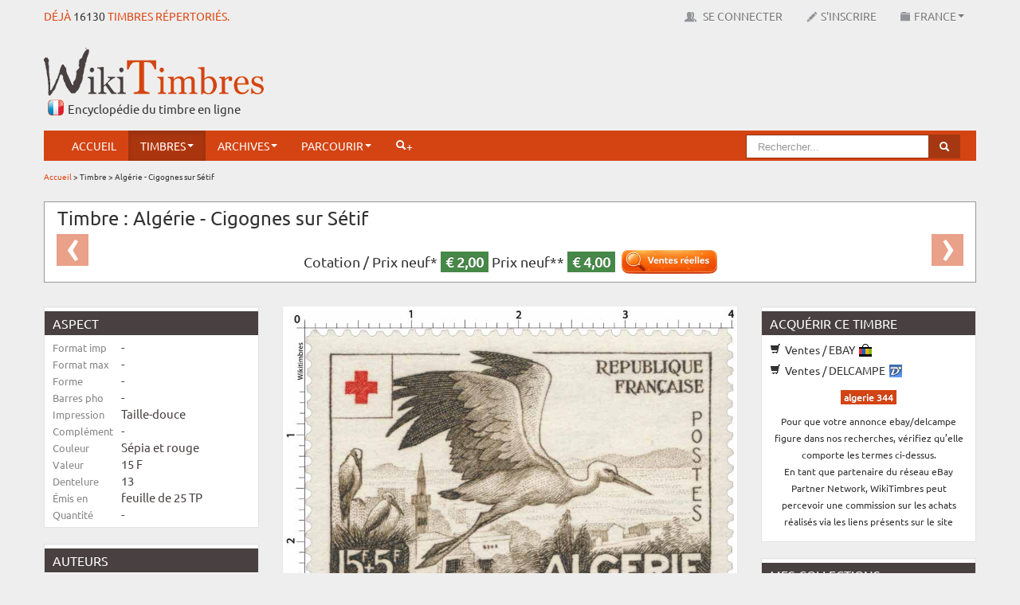

--- FILE ---
content_type: text/html; charset=UTF-8
request_url: https://www.wikitimbres.fr/co/timbres/1252/algerie-cigognes-sur-setif
body_size: 9914
content:
<!DOCTYPE html>
<html lang="fr">
    <head> 
	
		<!-- Google tag (gtag.js) --> <script async src="https://www.googletagmanager.com/gtag/js?id=G-F2NWC2CP0H"></script> <script> window.dataLayer = window.dataLayer || []; function gtag(){dataLayer.push(arguments);} gtag('js', new Date()); gtag('config', 'G-F2NWC2CP0H'); </script>
	
        <meta charset="utf-8"> 
        <title>Timbre : Algérie - Cigognes sur Sétif  |  WikiTimbres</title>
        <base href="https://www.wikitimbres.fr/">
                <meta name="description" content="Au profit de la Croix Rouge. Cigognes sur Sétif">
                        <meta name="keywords" content="animal ,  cigogne ,  oiseau">
                <meta name="verification" content="455d604aec214314dd8d4a2faefb5229">
        <meta name="viewport" content="width=device-width, initial-scale=1.0">
        <meta name="robots" content="index, follow">
        <meta name='ir-site-verification-token' value='-1405049688' />
        <link href="favicon.ico" rel="shortcut icon" type="image/x-icon">
        <link href="public/assets/css/bootstrap.min.css" rel="stylesheet" type="text/css">
        <link href="public/assets/css/colorbox.css" rel="stylesheet" type="text/css">
        <link href="public/assets/css/chosen.css" rel="stylesheet" type="text/css">  
        <link href="public/assets/css/zoomy.css" rel="stylesheet" type="text/css"> 
        <link href="public/assets/css/jquery.jgrowl.min.css" rel="stylesheet" type="text/css"> 
                <link href="public/assets/css/bootstrap-responsive.min.css" rel="stylesheet" type="text/css">  
                <link href="public/assets/css/custom.min.css" rel="stylesheet" type="text/css">       
                        
                
        <!--[if lt IE 9]><script src="//html5shiv.googlecode.com/svn/trunk/html5.js"></script><![endif]-->
        <script src="//ajax.googleapis.com/ajax/libs/jquery/1.8.1/jquery.min.js"></script>
        <script src="//ajax.googleapis.com/ajax/libs/jqueryui/1.8.23/jquery-ui.min.js"></script>
        <script src="public/assets/js/application.min.js"></script>
        <script src="public/assets/js/jquery.dataTables.min.js"></script>
        <script src="public/assets/js/jquery.dataTables.rowGrouping.min.js"></script>
        <script src="public/assets/js/jquery.placeholder.min.js"></script>
        <script src="public/assets/js/jquery.datepicker.min.js"></script>
        <script src="public/assets/js/jquery.chosen.min.js"></script>
        <script src="public/assets/js/jquery.jgrowl.min.js"></script>
        <script src="public/assets/js/jquery.bootbox.min.js"></script>
        <script src="public/assets/js/zoomy.min.js"></script>
        <script src="public/assets/js/advert.js"></script>
                                <script src="public/assets/js/jquery.colorbox.js"></script>
            
        
                
        <script src="public/assets/js/custom.min.js"></script>
                
        
                
        <meta name="google-translate-customization" content="1afc3f4cbc06668c-b2a30d45c583692a-g9c315578ced89440-e"></meta>
        
                
        <script>
            var _baseURL = 'https://www.wikitimbres.fr/';
        </script>
    </head>
    <body>   
        
        <div id="_nav_mobile">            
            <div class="menu-expand-container">        
                <div class="menu-expand">
                    <span></span>
                </div> 
            </div>
            <ul>
                <li><a href="https://www.wikitimbres.fr/">Accueil</a></li>
                                        
                <li class="nav_texte navbutton_evidence"><a href="https://www.wikitimbres.fr/login">Se connecter</a></li>
                <li class="nav_texte"><a href="https://www.wikitimbres.fr/inscription">S'inscrire</a></li>
                                <li class="nav_texte _dropdown">
                    <a href="#" class="_dropdown-toggle" data-toggle="_dropdown">France<b class="caret"></b></a>
                       <ul class="dropdown-menu">
                                                                                 <li class="active"><a href="https://www.wikitimbres.fr/co/timbres/1252/algerie-cigognes-sur-setif" class="change_env" data-env=fr>France</a></li>
                                                                                 <li><a href="https://www.wikitimbres.fr/co/timbres/1252/algerie-cigognes-sur-setif" class="change_env" data-env=co>Anciennes colonies françaises</a></li>
                                                      <form action="https://www.wikitimbres.fr/co/timbres/1252/algerie-cigognes-sur-setif" method="post" id="env" accept-charset="utf-8">
                                 <input type="hidden" id="env_value" name="env" value="" />
                                 </form>                       </ul>
                </li>
                <li class="_dropdown active">
                    <a href="#" class="_dropdown-toggle" data-toggle="_dropdown">Timbres<b class="caret"></b></a>
                    <ul class="dropdown-menu">						
                        <li><a href="https://www.wikitimbres.fr/timbres/nouveautes">Nouveautés</a></li>
                        <li><a href="https://www.wikitimbres.fr/timbres/bientot">Bientôt</a></li>
                        <li><a href="https://www.wikitimbres.fr/timbres/hasard">Anciens</a></li>                                        
                    </ul>
                </li>	                
                <li class="_dropdown">
                    <a href="#" class="_dropdown-toggle" data-toggle="_dropdown">Archives<b class="caret"></b></a>
                    <ul class="dropdown-menu">
                        <li><a href="https://www.wikitimbres.fr/documents/documentations">Documentations</a></li>
                        <li><a href="https://www.wikitimbres.fr/documents/collections">Collections du monde</a></li>
                        <li><a href="https://www.wikitimbres.fr/documents/livres">Livres</a></li>
                        <li><a href="https://www.wikitimbres.fr/documents/sites">Sites internet</a></li>
                        <li><a href="https://www.wikitimbres.fr/documents/videos">Vidéos</a></li>
                    </ul>
                </li>
                <li class="_dropdown">
                   <a href="#" class="_dropdown-toggle" data-toggle="_dropdown">Parcourir<b class="caret"></b></a>
                                      <ul class="dropdown-menu">
                       <li><a href="https://www.wikitimbres.fr/timbres/categorie/1">Par catégorie</a></li>
                       <li><a href="https://www.wikitimbres.fr/timbres/phosphore/1">Par barre phosphorescente</a></li>
                       <li><a href="https://www.wikitimbres.fr/timbres/dentelure/1">Par dentelure</a></li>
                                             <li><a href="https://www.wikitimbres.fr/timbres/region/1">Par région</a></li>
                       <li><a href="https://www.wikitimbres.fr/timbres/departement/1">Par département</a></li>
                                                                   <li><a href="https://www.wikitimbres.fr/timbres/annee/2026">Par année</a></li>
                       <li><a href="https://www.wikitimbres.fr/timbres/prix/0">Par prix</a></li>
                       <li><a href="https://www.wikitimbres.fr/timbres/famille/12/type">Par famille</a></li>
                   </ul>
                </li>                 
                <li class="">
                    <a href="https://www.wikitimbres.fr/comparateur">Comparateur</a>                </li>
                                <li><a href="https://www.wikitimbres.fr/recherche/avancee"><i class="icon-white icon-search"></i>+</a></li> 
                <li class="nav_texte"><span id="google_translate_element" ></span></li>
            </ul>
        </div>
        
        
        <div id="topbar" class="navbar navbar-fixed-top">
            <div>
                <div class="container">
                    <div class="hStampAmount pull-left">Déjà <a href="https://www.wikitimbres.fr/timbres/hasard">16130</a> timbres répertoriés.</div>
                    <div id="top-nav-collapse" class="nav-collapse collapse">                        
                        <ul class="nav pull-right">
                            <li class="nav_texte"><span id="google_translate_element" ></span></li>
                                                  
                           <li class="nav_texte navbutton_evidence"><a href="https://www.wikitimbres.fr/login" data-login><img src="public/assets/img/icons/users.png" alt="Se connecter"> Se connecter</a></li>
                           <li class="nav_texte"><a href="https://www.wikitimbres.fr/inscription"><img src="public/assets/img/icons/register.png" alt="Inscription">S'inscrire</a></li>
                                                     <li class="nav_texte dropdown">
                               <a href="#" class="dropdown-toggle" data-toggle="dropdown"><img src="public/assets/img/icons/env.png" alt="Environnement">France<b class="caret"></b></a>
                                  <ul class="dropdown-menu">
                                                                                                                  <li class="active"><a href="https://www.wikitimbres.fr/co/timbres/1252/algerie-cigognes-sur-setif" class="change_env" data-env=fr>France</a></li>
                                                                                                                  <li><a href="https://www.wikitimbres.fr/co/timbres/1252/algerie-cigognes-sur-setif" class="change_env" data-env=co>Anciennes colonies françaises</a></li>
                                                                            <form action="https://www.wikitimbres.fr/co/timbres/1252/algerie-cigognes-sur-setif" method="post" id="env" accept-charset="utf-8">
                                            <input type="hidden" id="env_value" name="env" value="" />
                                            </form>                                  </ul>
                           </li>
                        </ul>
                        <script type="text/javascript">
                        function googleTranslateElementInit() {
                            new google.translate.TranslateElement({pageLanguage: 'fr', includedLanguages: 'de,en,es,it,nl', layout: google.translate.TranslateElement.FloatPosition.TOP_RIGHT, autoDisplay: false}, 'google_translate_element');
                        }
                        </script><script type="text/javascript" src="//translate.google.com/translate_a/element.js?cb=googleTranslateElementInit"></script>                        
                    </div>
                </div>
            </div>
        </div>
        <div class="container">
            <div id="header" class="row mx-bottom-10">
                <div class="span4">
                    <div class="hLogo"><a href="https://www.wikitimbres.fr/"><img src="https://www.wikitimbres.fr/public/assets/img/logo.png" class="mx-logo" title="Le timbre en ligne" alt="Le timbre en ligne" style="z-index:100000" /></a></div>
                    <div class="hSlogan">Encyclopédie du timbre en ligne</div>                   
                </div> 
                <div class="span8">
                    <div class="pull-right mx-top-20 visible-desktop">
                        <script async src="//pagead2.googlesyndication.com/pagead/js/adsbygoogle.js"></script> <!-- bandeau haut --> <ins class="adsbygoogle"      style="display:inline-block;width:728px;height:90px"      data-ad-client="ca-pub-0817578400072429"      data-ad-slot="4001384386"></ins> <script> (adsbygoogle = window.adsbygoogle || []).push({}); </script>                    </div>
                    <div class="pull-right mx-top-20 hidden-desktop">
                        <script async src="//pagead2.googlesyndication.com/pagead/js/adsbygoogle.js"></script> <!-- petite téléphone --> <ins class="adsbygoogle"        style="display:block"      data-ad-client="ca-pub-0817578400072429"      data-ad-slot="9283292023"      data-ad-format="auto"      data-full-width-  responsive="true"></ins> <script> (adsbygoogle = window.adsbygoogle || []).push({}); </script>                    </div>                    
                </div>
            </div>
            <div class="_menu_container">
                <div id="menu" class="navbar" data-spy="affix" data-offset-top="130">
                    <div class="container">
                        <div id="nav-collapse" class="nav-collapse collapse">
                            <ul class="nav">
                                <li><a href="https://www.wikitimbres.fr/">Accueil</a></li>
                                <li class="dropdown active">
                                    <a href="#" class="dropdown-toggle" data-toggle="dropdown">Timbres<b class="caret"></b></a>
                                    <ul class="dropdown-menu">						
                                        <li><a href="https://www.wikitimbres.fr/timbres/nouveautes">Nouveautés</a></li>
                                        <li><a href="https://www.wikitimbres.fr/timbres/bientot">Bientôt</a></li>
                                        <li><a href="https://www.wikitimbres.fr/timbres/hasard">Anciens</a></li>                                        
                                    </ul>
                                </li>	 					
                                <li class="dropdown">
                                    <a href="#" class="dropdown-toggle" data-toggle="dropdown">Archives<b class="caret"></b></a>
                                    <ul class="dropdown-menu">
                                        <li><a href="https://www.wikitimbres.fr/documents/documentations">Documentations</a></li>
                                        <li><a href="https://www.wikitimbres.fr/documents/collections">Collections du monde</a></li>
                                        <li><a href="https://www.wikitimbres.fr/documents/livres">Livres</a></li>
                                        <li><a href="https://www.wikitimbres.fr/documents/sites">Sites internet</a></li>
                                        <li><a href="https://www.wikitimbres.fr/documents/videos">Vidéos</a></li>
                                    </ul>
                                </li>
                                <li class="dropdown">
                                   <a href="#" class="dropdown-toggle" data-toggle="dropdown">Parcourir<b class="caret"></b></a>
                                                                      <ul class="dropdown-menu">
                                       <li><a href="https://www.wikitimbres.fr/timbres/categorie/1">Par catégorie</a></li>
                                       <li><a href="https://www.wikitimbres.fr/timbres/phosphore/1">Par barre phosphorescente</a></li>
                                       <li><a href="https://www.wikitimbres.fr/timbres/dentelure/1">Par dentelure</a></li>
                                                                             <li><a href="https://www.wikitimbres.fr/timbres/region/1">Par région</a></li>
                                       <li><a href="https://www.wikitimbres.fr/timbres/departement/1">Par département</a></li>
                                                                                                                   <li><a href="https://www.wikitimbres.fr/timbres/annee/2026">Par année</a></li>
                                       <li><a href="https://www.wikitimbres.fr/timbres/prix/0">Par prix</a></li>
                                       <li><a href="https://www.wikitimbres.fr/timbres/famille/12/type">Par famille</a></li>
                                   </ul>
                                </li>  
								                                                                <li><a href="https://www.wikitimbres.fr/recherche/avancee"><i class="icon-white icon-search"></i>+</a></li> 
                            </ul>

                            <ul class="nav pull-right visible-desktop general-search">
                                <li>
                                    <form action="https://www.wikitimbres.fr/recherche" class="navbar-search pull-right" method="post" accept-charset="utf-8">
                                    <div class="form-search">
                                        <div class="input-append">
                                                                                        <input type="text" name="search_word" value=""  placeholder="Rechercher..." class="search-query" id="seach_query" />
                                                                                        <button type="submit" class="btn btn-info"><i class="icon-search icon-white"></i></button>
                                        </div>
                                    </div>
                                    </form>								
                                </li>
                            </ul>
                        </div>
                    </div>
                </div>
            </div>
                        
                        <div class="mobile-search general-search">
            <form action="https://www.wikitimbres.fr/recherche" method="post" accept-charset="utf-8">
                <div class="form-search">
                    <div class="input-append">
                                                <input type="text" name="search_word" value=""  placeholder="Rechercher..." class="search-query" id="seach_query" />
                                                <button type="submit" class="btn btn-info"><i class="icon-search icon-white"></i></button>
                    </div>
                </div>
                </form>	
            </div>
            
                        <div class="breadcrumb">
                                                                                        <a href="https://www.wikitimbres.fr/">Accueil</a>
                                                                     &#62;                                         Timbre                                                                     &#62;                                         Algérie - Cigognes sur Sétif                                                </div>
                        
             
                            <div class="mx-page-header">	
                    <div class="row">
                        <div class="span12">
                                                    </div>
                    </div>
                </div>
                        <article>

	<div class="row mx-bottom-10">

		<div class="span12">

			<div class="carousel timbreHeader">

                            <h1>Timbre : Algérie - Cigognes sur Sétif</h1>

                            <p class="mx-center mx-pricing">                                        

                                Cotation /

                                
                                    Prix neuf* <span class="label label-success">&euro;&nbsp;2,00</span>

                                
                                
                                    Prix neuf** <span class="label label-success">&euro;&nbsp;4,00</span>

                                
                                
                                &nbsp;

                                <a href="https://www.ebay.fr/sch/17734/i.html?_nkw=algerie+344&mkcid=1&mkrid=709-53476-19255-0&siteid=71&campid=5339129537&customid=&toolid=10001&mkevt=1" onclick="window.open('https://www.ebay.fr/sch/17734/i.html?_nkw=algerie+344&mkcid=1&mkrid=709-53476-19255-0&siteid=71&campid=5339129537&customid=&toolid=10001&mkevt=1', '_blank'); return false;"><img src="public/assets/img/icons/ventes_reelles.png" width="120" alt="Les cotations" class="show_tooltip" data-toggle="tooltip" data-placement="top" title="Basé sur les ventes effectivement conclues."></a>
                            </p>

                            
                            
                                    <a href="https://www.wikitimbres.fr/co/timbres/1251/algerie-fennec" class="left carousel-control mx-carousel-control" title="Timbre précédent">&lsaquo;</a>
                            
                            
                                    <a href="https://www.wikitimbres.fr/co/timbres/1172/algerie-marechal-leclerc-mort-pour-la-france" class="right carousel-control mx-carousel-control" title="Timbre suivant">&rsaquo;</a>
                            
			</div>

		</div>

	</div>

	<div class="row">

		<div class="span3">

			<div class="well">

				<ul class="nav nav-list mx-small">

					<li class="nav-header">Aspect</li> 

					<li>

						<span class="timInfoLabel">Format imp</span>

						<span class="timInfo">-</span>

					</li>

					<li>

						<span class="timInfoLabel">Format max</span>

						<span class="timInfo">-</span>

					</li>

					<li>

						<span class="timInfoLabel">Forme</span>

						<span class="timInfo">-</span>

					</li>

					<li>

						<span class="timInfoLabel">Barres pho</span>

						<span class="timInfo">-</span>

					</li>

					<li>

						<span class="timInfoLabel">Impression</span>

						<span class="timInfo">Taille-douce</span>

					</li>

					<li>

						<span class="timInfoLabel">Complément</span>

						<span class="timInfo">-</span>

					</li>

					<li>

						<span class="timInfoLabel">Couleur</span>

						<span class="timInfo">Sépia et rouge</span>

					</li>

					<li>

						<span class="timInfoLabel">Valeur</span>

						<span class="timInfo">15 F</span>

					</li>

					<li>

						<span class="timInfoLabel">Dentelure</span> 

						<span class="timInfo">13</span>

					</li>

					<li>

						<span class="timInfoLabel">Émis en</span>

						<span class="timInfo">feuille de 25 TP</span>

					</li>

					<li>

						<span class="timInfoLabel">Quantité</span>

						<span class="timInfo">-</span>

					</li>

                                </ul>

                        </div>

                        <div class="well">

                            <ul class="nav nav-list mx-small">

					<li class="nav-header">Auteurs</li>

					<li>

						<span class="timInfoLabel">Dessinateur</span>

						<span class="timInfo">Charles Mazelin</span>

					</li>

					<li>

						<span class="timInfoLabel">Graveur</span>

						<span class="timInfo">Charles Mazelin</span>

					</li>

					<li>

						<span class="timInfoLabel">En page</span>

						<span class="timInfo">-</span>

					</li>

					<li>

						<span class="timInfoLabel">Mentions</span>

						<span class="timInfo">-</span>

					</li>

                            </ul>

			</div>

                        <div class="well">	

                            <ul class="nav nav-list mx-small">

					<li class="nav-header">Numéros &amp; Dates</li>

                                        <li>

						<span class="timInfoLabel">Philatelix</span>

						<span class="timInfo">-</span>

					</li>	

					<li>

						<span class="timInfoLabel">Michel</span>

						<span class="timInfo">-</span>

					</li>		

					<li>

						<span class="timInfoLabel">Tellier</span>

						<span class="timInfo">344</span>

					</li>	

					<li>

						<span class="timInfoLabel">&Eacute;mission</span>

						<span class="timInfo">06/04/1957</span>

					</li>				

					<li>

						<span class="timInfoLabel">Retrait</span>

						<span class="timInfo">-</span>

					</li>

                            </ul>

			</div>

                        <div class="well">

                            <ul class="nav nav-list mx-small">

					<li class="nav-header">Classements</li>                                        

					<li>

						<span class="timInfoLabel">Groupe</span>

						<span class="timInfo">-</span>

					</li>                               

					<li>

						<span class="timInfoLabel">Catégorie</span>

						<span class="timInfo">Timbres poste</span>

					</li>                              

					<li>

						<span class="timInfoLabel">Familles</span>

						<span class="timInfo">

                                                    <img src="https://www.wikitimbres.fr/public/assets/img/icons/16x16/keywords.png" alt="" />
                                                    
                                                        <a href="co/timbres/famille/474/oiseaux">oiseaux</a>

                                                        /
                                                    
                                                        <a href="co/timbres/famille/20/animal">animal</a>

                                                        /
                                                    
                                                        <a href="co/timbres/famille/4/nature">nature</a>

                                                        
                                                    
                                                </span>

					</li>                           

					<li>

						<span class="timInfoLabel">Usage</span>

						<span class="timInfo">-</span>

					</li>                         

					<li>

						<span class="timInfoLabel">Régions</span>

						<span class="timInfo">

                                                    
                            -

                                                    
                                                </span>

					</li>                        

					<li>

						<span class="timInfoLabel">Départements</span>

						<span class="timInfo">

                                                    
                            -

                                                    
                                                </span>

					</li>     

                                        
					<li>

						<span class="timInfoLabel">Ancienne colonie</span>

						<span class="timInfo">Algérie </span>

					</li> 

                                        					

				</ul>

			</div>

                    

                        
		</div>

		<div class="span6 timbreCentralContent">

			
			
			<div class="thumbnail">

				<a href="https://www.wikitimbres.fr/public/co_stamps/800/ALGERIE-1957-344.jpg" class="mx-zoom"><img src="https://www.wikitimbres.fr/public/co_stamps/800/ALGERIE-1957-344.jpg" alt="Algérie - Cigognes sur Sétif" /></a>

			</div>

			<br>

			<div class="mx-center timbreWtcode">

				N°WT : ALGERIE-1957-344
			</div>

                        

                        <div class="mx-center timbreParticiper">

                            <h2>Participer</h2>

                            <a href="https://www.wikitimbres.fr/co/timbres/modifier_timbre/1252" class="btn btn-primary"><i class="icon-pencil icon-white"></i> Modifier ce timbre</a>
                            <a href="https://www.wikitimbres.fr/co/timbres/ajouter_visuel/1252" class="btn btn-primary"><i class="icon-plus icon-white"></i> Ajouter un usage</a>
                                                        <a href="https://www.wikitimbres.fr/co/timbres/informations_manquantes_timbre/1252" class="btn btn-primary"><i class="icon-exclamation-sign icon-white"></i> Informations manquantes</a>                                                        
                            <a href="https://www.wikitimbres.fr/participer/timbre/ALGERIE-1957-344" class="btn btn-primary"><i class="icon-envelope icon-white"></i> Nous contacter</a>
                        </div>

			

                        <table>

                            <tr>

                                <td class="timInfoLabel2">Description</td>

                                <td class="timInfo2">Au profit de la Croix Rouge. Cigognes sur Sétif</td>

                            </tr>

                            <tr>

                                <td class="timInfoLabel2">Commentaire</td>

                                <td class="timInfo2">-</td>

                            </tr>

                            <tr>

                                <td class="timInfoLabel2">Mots clefs</td>

                                <td class="timInfo2">

                                    
                                    <img src="https://www.wikitimbres.fr/public/assets/img/icons/16x16/keywords.png" alt="" />
                                    
                                       <span class="link submit_keyword" data-content="animal">animal</span> - 

                                    
                                       <span class="link submit_keyword" data-content="cigogne">cigogne</span> - 

                                    
                                       <span class="link submit_keyword" data-content="oiseau">oiseau</span> - 

                                    
                                </td>

                            </tr>

                            <tr>

                                <td colspan="2">

                                    
                                    <div class="btnActionTimbreZone">

                                            
                                            <div><a href="https://www.wikitimbres.fr/co/timbres/afficher_hd/1252" target="_blank" class="btn btn-primary btnActionTimbre"><i class="icon-fullscreen icon-white"></i> Zoom</a></div>

                                            
                                            <div><a href="https://www.wikitimbres.fr/co/timbres/1252/algerie-cigognes-sur-setif/print" target="_blank" class="btn btn-primary btnActionTimbre"><i class="icon-print icon-white"></i> Imprimer</a></div>

                                            
                                            <div></div>

                                            
                                            <div></div>

                                            
                                    </div>

                                </td>

                            </tr>

                        </table> 		

                        

                        
                        

		</div>	

		<div class="span3 timRightContent">  

                    

                        
                        <div class="well">

				<ul class="nav nav-list">

					<li class="nav-header">Acquérir ce timbre</li>

					
                                        
                                        <li><a href="https://www.ebay.fr/sch/17734/i.html?_nkw=algerie+344&mkcid=1&mkrid=709-53476-19255-0&siteid=71&campid=5339129537&customid=&toolid=10001&mkevt=1" onclick="window.open('https://www.ebay.fr/sch/17734/i.html?_nkw=algerie+344&mkcid=1&mkrid=709-53476-19255-0&siteid=71&campid=5339129537&customid=&toolid=10001&mkevt=1', '_blank'); return false;"><i class="icon-shopping-cart"></i> Ventes / EBAY <img src="/public/assets/img/icons/ebay.ico" alt="ebay" class="tim_achat_ico"></a></li>

                                        <li><a href="https://www.delcampe.net/fr/collections/search?categories%5B%5D=30001&term=algerie+344" onclick="window.open('https://www.delcampe.net/fr/collections/search?categories%5B%5D=30001&term=algerie+344', '_blank'); return false;"><i class="icon-shopping-cart"></i> Ventes / DELCAMPE <img src="/public/assets/img/icons/delcampe.ico" alt="delcampe" class="tim_achat_ico"></a></li>

					<li>

						<div class="mx-center mx-top-10 mx-bottom-10">

							<span class="label">algerie 344</span>

						</div>					

						<div class="mx-center mx-bottom-10">
                                                    <small>
                                                        Pour que votre annonce ebay/delcampe figure dans nos recherches, vérifiez qu’elle comporte les termes ci-dessus.
                                                        <br>
                                                        En tant que partenaire du réseau eBay Partner Network, WikiTimbres peut percevoir une commission sur les achats réalisés via les liens présents sur le site
                                                    </small>
                                                </div>						

					</li>

                                </ul>

                        </div>

                        
                                            

			<div class="well">

				<ul class="nav nav-list">

					<li class="nav-header">Mes collections</li>

                                </ul>

                                <div class="selection_timbres_afficher stamp_buttons">

                                    
                                    <div id="add_1252" class="add_style">

                                        
                                        <img src="https://www.wikitimbres.fr/public/assets/img/icons/16x16/add.png" class="add_image" alt="" /> &nbsp;<a href="https://www.wikitimbres.fr/timbres/ajouter_selection" class="add selection_timbre" data-id="1252" data-env="co">Ajouter à mes timbres<span class="nombre"></span></a>
                                         

                                    </div>

                                    <div class="del_1252 del_style del_container" style="display:none">

                                        
                                        <a href="https://www.wikitimbres.fr/timbres/supprimer_selection" class="del" data-id="1252" data-selection_id=""><img src="https://www.wikitimbres.fr/public/assets/img/icons/16x16/delete.png" alt="" /></a>
                                    </div>

                                </div>

                                <br>

			</div>

                    

                        
                            
                        
                    

                        <div class="well">

				<ul class="nav nav-list">

					<li class="nav-header">Photothèque</li>

                                            

                                        
                                        <li><a href="https://www.wikitimbres.fr/co/timbres/download_image/ALGERIE-1957-344" target="_blank"><i class="icon-download"></i> Télécharger ce timbre</a></li>

                                                                                

                                        
                                        <li><a href="#" onclick="return infoModal('download_png_modal', 'Vous devez être connecté pour télécharger ce fichier.');"><i class="icon-download"></i> Fichier HD pour print</a></a></li>

                                        
                                </ul>

                        </div>

                    

                        <div class="well">

				<ul class="nav nav-list">

					<li class="nav-header">Autres liens</li>

                                </ul>

                        
                        <script async src="//pagead2.googlesyndication.com/pagead/js/adsbygoogle.js"></script> <!-- 3b --> <ins class="adsbygoogle"      style="display:inline-  block;width:250px;height:250px"      data-ad-client="ca-pub-0817578400072429"      data-ad-slot="6729458484"></ins> <script> (adsbygoogle =   window.adsbygoogle || []).push({}); </script>
                        
                        
                          

                        </div>

		</div>

	</div>

</article>









	<div class="row timbres_afficher_autres_timbres">

		<div class="span12">

			<h3>Année : 1957 (11)</h3>
			<hr>

			<ul class="thumbnails">

				
					<li class="span2">

						<div class="thumbnail">

							<div class="mx-home-stamps">

								<div title="<h5>Algérie - Cour mauresque du musée du Bardo</h5><p>Cour mauresque du musée du Bardo</p><p>Emis en : feuille de 100 TP</p><p>Date d'émission  : 20/02/1957</p><p>Cotation  : &euro; 0.40</p>" class="show_tooltip"><a href="https://www.wikitimbres.fr/co/timbres/1171/algerie-cour-mauresque-du-musee-du-bardo"><img src="https://www.wikitimbres.fr/public/co_stamps/130/ALGERIE-1957-341.jpg" height="130" width="130" alt="Algérie - Cour mauresque du musée du Bardo" /></a></div>
							</div>

							<div class="caption">

								<small>

									        <div class="stamp_buttons">
            <div class="add_1171 add_style add_container">
                                <a href="https://www.wikitimbres.fr/timbres/ajouter_selection" class="add selection_timbre" data-id="1171" data-env="co" style="text-decoration:none"><img src="https://www.wikitimbres.fr/public/assets/img/icons/16x16/add.png" width="14" class="add_image" alt="" />&nbsp;<span class="nombre"></span></a> Ma collection
                            </div>   
            <div class="del_1171 del_style del_container" style="display:none">
                                <a href="https://www.wikitimbres.fr/timbres/supprimer_selection" class="del" data-id="1171" data-selection_id=""><img src="https://www.wikitimbres.fr/public/assets/img/icons/16x16/delete.png" width="14" alt="" /></a>            </div>
        </div>
        
								</small>

							</div>

						</div>

					</li>				

				
					<li class="span2">

						<div class="thumbnail">

							<div class="mx-home-stamps">

								<div title="<h5>Algérie - Journée du Timbre 1957 service maritime postal</h5><p>Felouque du XVIII siècle</p><p>Emis en : feuille de 25 TP</p><p>Date d'émission  : 15/03/1957</p><p>Cotation  : &euro; 0.60</p>" class="show_tooltip"><a href="https://www.wikitimbres.fr/co/timbres/770/algerie-journee-du-timbre-1957-service-maritime-postal"><img src="https://www.wikitimbres.fr/public/co_stamps/130/ALGERIE-1957-342.jpg" height="130" width="130" alt="Algérie - Journée du Timbre 1957 service maritime postal" /></a></div>
							</div>

							<div class="caption">

								<small>

									        <div class="stamp_buttons">
            <div class="add_770 add_style add_container">
                                <a href="https://www.wikitimbres.fr/timbres/ajouter_selection" class="add selection_timbre" data-id="770" data-env="co" style="text-decoration:none"><img src="https://www.wikitimbres.fr/public/assets/img/icons/16x16/add.png" width="14" class="add_image" alt="" />&nbsp;<span class="nombre"></span></a> Ma collection
                            </div>   
            <div class="del_770 del_style del_container" style="display:none">
                                <a href="https://www.wikitimbres.fr/timbres/supprimer_selection" class="del" data-id="770" data-selection_id=""><img src="https://www.wikitimbres.fr/public/assets/img/icons/16x16/delete.png" width="14" alt="" /></a>            </div>
        </div>
        
								</small>

							</div>

						</div>

					</li>				

				
					<li class="span2">

						<div class="thumbnail">

							<div class="mx-home-stamps">

								<div title="<h5>Algérie - Ligne électrifiée de Bône à Tebessa et aux mines del Ouenza du Kouif</h5><p>Ligne électrifiée Bône - Tebessa</p><p>Emis en : feuille de 25 TP</p><p>Date d'émission  : 25/03/1957</p><p>Cotation  : &euro; 0.65</p>" class="show_tooltip"><a href="https://www.wikitimbres.fr/co/timbres/955/algerie-ligne-electrifiee-de-bone-a-tebessa-et-aux-mines-del-ouenza-du-kouif"><img src="https://www.wikitimbres.fr/public/co_stamps/130/ALGERIE-1956-340.jpg" height="130" width="130" alt="Algérie - Ligne électrifiée de Bône à Tebessa et aux mines del Ouenza du Kouif" /></a></div>
							</div>

							<div class="caption">

								<small>

									        <div class="stamp_buttons">
            <div class="add_955 add_style add_container">
                                <a href="https://www.wikitimbres.fr/timbres/ajouter_selection" class="add selection_timbre" data-id="955" data-env="co" style="text-decoration:none"><img src="https://www.wikitimbres.fr/public/assets/img/icons/16x16/add.png" width="14" class="add_image" alt="" />&nbsp;<span class="nombre"></span></a> Ma collection
                            </div>   
            <div class="del_955 del_style del_container" style="display:none">
                                <a href="https://www.wikitimbres.fr/timbres/supprimer_selection" class="del" data-id="955" data-selection_id=""><img src="https://www.wikitimbres.fr/public/assets/img/icons/16x16/delete.png" width="14" alt="" /></a>            </div>
        </div>
        
								</small>

							</div>

						</div>

					</li>				

				
					<li class="span2">

						<div class="thumbnail">

							<div class="mx-home-stamps">

								<div title="<h5>Algérie - Fennec</h5><p>Au profit de la Croix Rouge. Fennec</p><p>Emis en : feuille de 25 TP</p><p>Date d'émission  : 06/04/1957</p><p>Cotation  : &euro; 4.00</p>" class="show_tooltip"><a href="https://www.wikitimbres.fr/co/timbres/1251/algerie-fennec"><img src="https://www.wikitimbres.fr/public/co_stamps/130/ALGERIE-1957-343.jpg" height="130" width="130" alt="Algérie - Fennec" /></a></div>
							</div>

							<div class="caption">

								<small>

									        <div class="stamp_buttons">
            <div class="add_1251 add_style add_container">
                                <a href="https://www.wikitimbres.fr/timbres/ajouter_selection" class="add selection_timbre" data-id="1251" data-env="co" style="text-decoration:none"><img src="https://www.wikitimbres.fr/public/assets/img/icons/16x16/add.png" width="14" class="add_image" alt="" />&nbsp;<span class="nombre"></span></a> Ma collection
                            </div>   
            <div class="del_1251 del_style del_container" style="display:none">
                                <a href="https://www.wikitimbres.fr/timbres/supprimer_selection" class="del" data-id="1251" data-selection_id=""><img src="https://www.wikitimbres.fr/public/assets/img/icons/16x16/delete.png" width="14" alt="" /></a>            </div>
        </div>
        
								</small>

							</div>

						</div>

					</li>				

				
					<li class="span2">

						<div class="thumbnail">

							<div class="mx-home-stamps">

								<div title="<h5>Algérie - Cigognes sur Sétif</h5><p>Au profit de la Croix Rouge. Cigognes sur Sétif</p><p>Emis en : feuille de 25 TP</p><p>Date d'émission  : 06/04/1957</p><p>Cotation  : &euro; 4.00</p>" class="show_tooltip"><a href="https://www.wikitimbres.fr/co/timbres/1252/algerie-cigognes-sur-setif"><img src="https://www.wikitimbres.fr/public/co_stamps/130/ALGERIE-1957-344.jpg" height="130" width="130" alt="Algérie - Cigognes sur Sétif" /></a></div>
							</div>

							<div class="caption">

								<small>

									        <div class="stamp_buttons">
            <div class="add_1252 add_style add_container">
                                <a href="https://www.wikitimbres.fr/timbres/ajouter_selection" class="add selection_timbre" data-id="1252" data-env="co" style="text-decoration:none"><img src="https://www.wikitimbres.fr/public/assets/img/icons/16x16/add.png" width="14" class="add_image" alt="" />&nbsp;<span class="nombre"></span></a> Ma collection
                            </div>   
            <div class="del_1252 del_style del_container" style="display:none">
                                <a href="https://www.wikitimbres.fr/timbres/supprimer_selection" class="del" data-id="1252" data-selection_id=""><img src="https://www.wikitimbres.fr/public/assets/img/icons/16x16/delete.png" width="14" alt="" /></a>            </div>
        </div>
        
								</small>

							</div>

						</div>

					</li>				

				
					<li class="span2">

						<div class="thumbnail">

							<div class="mx-home-stamps">

								<div title="<h5>Algérie - Barrage des Beni-Bahdel (Tlemcen)</h5><p>Barrage des Beni-Bahdel, au sud de Tlemcen</p><p>Emis en : </p><p>Date d'émission  : 29/06/1957</p><p>Cotation  : &euro; 3.00</p>" class="show_tooltip"><a href="https://www.wikitimbres.fr/co/timbres/1331/algerie-barrage-des-beni-bahdel-tlemcen"><img src="https://www.wikitimbres.fr/public/co_stamps/130/ALGERIE-1957-PA014.jpg" height="130" width="130" alt="Algérie - Barrage des Beni-Bahdel (Tlemcen)" /></a></div>
							</div>

							<div class="caption">

								<small>

									        <div class="stamp_buttons">
            <div class="add_1331 add_style add_container">
                                <a href="https://www.wikitimbres.fr/timbres/ajouter_selection" class="add selection_timbre" data-id="1331" data-env="co" style="text-decoration:none"><img src="https://www.wikitimbres.fr/public/assets/img/icons/16x16/add.png" width="14" class="add_image" alt="" />&nbsp;<span class="nombre"></span></a> Ma collection
                            </div>   
            <div class="del_1331 del_style del_container" style="display:none">
                                <a href="https://www.wikitimbres.fr/timbres/supprimer_selection" class="del" data-id="1331" data-selection_id=""><img src="https://www.wikitimbres.fr/public/assets/img/icons/16x16/delete.png" width="14" alt="" /></a>            </div>
        </div>
        
								</small>

							</div>

						</div>

					</li>				

				
					<li class="span2">

						<div class="thumbnail">

							<div class="mx-home-stamps">

								<div title="<h5>Algérie - Maréchal Leclerc mort pour la France</h5><p>17° Anniversaire de l’Appel du 18 juin 1940. Maréchal Leclerc</p><p>Emis en : feuille de 25 TP</p><p>Date d'émission  : 01/07/1957</p><p>Cotation  : &euro; 0.90</p>" class="show_tooltip"><a href="https://www.wikitimbres.fr/co/timbres/1172/algerie-marechal-leclerc-mort-pour-la-france"><img src="https://www.wikitimbres.fr/public/co_stamps/130/ALGERIE-1957-345.jpg" height="130" width="130" alt="Algérie - Maréchal Leclerc mort pour la France" /></a></div>
							</div>

							<div class="caption">

								<small>

									        <div class="stamp_buttons">
            <div class="add_1172 add_style add_container">
                                <a href="https://www.wikitimbres.fr/timbres/ajouter_selection" class="add selection_timbre" data-id="1172" data-env="co" style="text-decoration:none"><img src="https://www.wikitimbres.fr/public/assets/img/icons/16x16/add.png" width="14" class="add_image" alt="" />&nbsp;<span class="nombre"></span></a> Ma collection
                            </div>   
            <div class="del_1172 del_style del_container" style="display:none">
                                <a href="https://www.wikitimbres.fr/timbres/supprimer_selection" class="del" data-id="1172" data-selection_id=""><img src="https://www.wikitimbres.fr/public/assets/img/icons/16x16/delete.png" width="14" alt="" /></a>            </div>
        </div>
        
								</small>

							</div>

						</div>

					</li>				

				
					<li class="span2">

						<div class="thumbnail">

							<div class="mx-home-stamps">

								<div title="<h5>Algérie - Marianne de Muller</h5><p>Marianne de Muller</p><p>Emis en : feuille de 100 TP</p><p>Date d'émission  : 21/07/1957</p><p>Cotation  : &euro; 0.50</p>" class="show_tooltip"><a href="https://www.wikitimbres.fr/co/timbres/1465/algerie-marianne-de-muller"><img src="https://www.wikitimbres.fr/public/co_stamps/130/ALGERIE-1957-349.jpg" height="130" width="130" alt="Algérie - Marianne de Muller" /></a></div>
							</div>

							<div class="caption">

								<small>

									        <div class="stamp_buttons">
            <div class="add_1465 add_style add_container">
                                <a href="https://www.wikitimbres.fr/timbres/ajouter_selection" class="add selection_timbre" data-id="1465" data-env="co" style="text-decoration:none"><img src="https://www.wikitimbres.fr/public/assets/img/icons/16x16/add.png" width="14" class="add_image" alt="" />&nbsp;<span class="nombre"></span></a> Ma collection
                            </div>   
            <div class="del_1465 del_style del_container" style="display:none">
                                <a href="https://www.wikitimbres.fr/timbres/supprimer_selection" class="del" data-id="1465" data-selection_id=""><img src="https://www.wikitimbres.fr/public/assets/img/icons/16x16/delete.png" width="14" alt="" /></a>            </div>
        </div>
        
								</small>

							</div>

						</div>

					</li>				

				
					<li class="span2">

						<div class="thumbnail">

							<div class="mx-home-stamps">

								<div title="<h5>Algérie - Cavalier passant un gué, par Delacroix</h5><p>Pour les Œuvres Sociales de l’Armée. Cavalier passant un gué, par Delacroix</p><p>Emis en : feuille de 25 TP</p><p>Date d'émission  : 01/12/1957</p><p>Cotation  : &euro; 4.00</p>" class="show_tooltip"><a href="https://www.wikitimbres.fr/co/timbres/1253/algerie-cavalier-passant-un-gue-par-delacroix"><img src="https://www.wikitimbres.fr/public/co_stamps/130/ALGERIE-1957-346.jpg" height="130" width="130" alt="Algérie - Cavalier passant un gué, par Delacroix" /></a></div>
							</div>

							<div class="caption">

								<small>

									        <div class="stamp_buttons">
            <div class="add_1253 add_style add_container">
                                <a href="https://www.wikitimbres.fr/timbres/ajouter_selection" class="add selection_timbre" data-id="1253" data-env="co" style="text-decoration:none"><img src="https://www.wikitimbres.fr/public/assets/img/icons/16x16/add.png" width="14" class="add_image" alt="" />&nbsp;<span class="nombre"></span></a> Ma collection
                            </div>   
            <div class="del_1253 del_style del_container" style="display:none">
                                <a href="https://www.wikitimbres.fr/timbres/supprimer_selection" class="del" data-id="1253" data-selection_id=""><img src="https://www.wikitimbres.fr/public/assets/img/icons/16x16/delete.png" width="14" alt="" /></a>            </div>
        </div>
        
								</small>

							</div>

						</div>

					</li>				

				
					<li class="span2">

						<div class="thumbnail">

							<div class="mx-home-stamps">

								<div title="<h5>Algérie - Oued, par Fromentin</h5><p>Pour les Œuvres Sociales de l’Armée. Oued, par Fromentin</p><p>Emis en : feuille de 25 TP</p><p>Date d'émission  : 01/12/1957</p><p>Cotation  : &euro; 4.00</p>" class="show_tooltip"><a href="https://www.wikitimbres.fr/co/timbres/1254/algerie-oued-par-fromentin"><img src="https://www.wikitimbres.fr/public/co_stamps/130/ALGERIE-1957-347.jpg" height="130" width="130" alt="Algérie - Oued, par Fromentin" /></a></div>
							</div>

							<div class="caption">

								<small>

									        <div class="stamp_buttons">
            <div class="add_1254 add_style add_container">
                                <a href="https://www.wikitimbres.fr/timbres/ajouter_selection" class="add selection_timbre" data-id="1254" data-env="co" style="text-decoration:none"><img src="https://www.wikitimbres.fr/public/assets/img/icons/16x16/add.png" width="14" class="add_image" alt="" />&nbsp;<span class="nombre"></span></a> Ma collection
                            </div>   
            <div class="del_1254 del_style del_container" style="display:none">
                                <a href="https://www.wikitimbres.fr/timbres/supprimer_selection" class="del" data-id="1254" data-selection_id=""><img src="https://www.wikitimbres.fr/public/assets/img/icons/16x16/delete.png" width="14" alt="" /></a>            </div>
        </div>
        
								</small>

							</div>

						</div>

					</li>				

				
					<li class="span2">

						<div class="thumbnail">

							<div class="mx-home-stamps">

								<div title="<h5>Algérie - Danseuse, par Chasseriau</h5><p>Pour les Œuvres Sociales de l’Armée. Danseuse, par Chasseriau</p><p>Emis en : feuille de 25 TP</p><p>Date d'émission  : 01/12/1957</p><p>Cotation  : &euro; 4.00</p>" class="show_tooltip"><a href="https://www.wikitimbres.fr/co/timbres/1255/algerie-danseuse-par-chasseriau"><img src="https://www.wikitimbres.fr/public/co_stamps/130/ALGERIE-1957-348.jpg" height="130" width="130" alt="Algérie - Danseuse, par Chasseriau" /></a></div>
							</div>

							<div class="caption">

								<small>

									        <div class="stamp_buttons">
            <div class="add_1255 add_style add_container">
                                <a href="https://www.wikitimbres.fr/timbres/ajouter_selection" class="add selection_timbre" data-id="1255" data-env="co" style="text-decoration:none"><img src="https://www.wikitimbres.fr/public/assets/img/icons/16x16/add.png" width="14" class="add_image" alt="" />&nbsp;<span class="nombre"></span></a> Ma collection
                            </div>   
            <div class="del_1255 del_style del_container" style="display:none">
                                <a href="https://www.wikitimbres.fr/timbres/supprimer_selection" class="del" data-id="1255" data-selection_id=""><img src="https://www.wikitimbres.fr/public/assets/img/icons/16x16/delete.png" width="14" alt="" /></a>            </div>
        </div>
        
								</small>

							</div>

						</div>

					</li>				

				
			</ul>

		</div>

		<div class="span12">

                        
			
		</div>

	</div>



	<div class="row timbres_afficher_autres_timbres">

		<div class="span12">

			<h3>Catégorie : Timbres poste (367)</h3>
			<hr>

			<ul class="thumbnails">

				
					<li class="span2">

						<div class="thumbnail">

							<div class="mx-home-stamps">

								<div title="<h5>Algérie - Fondation Maréchal De Lattre</h5><p>u Profit de la Fondation &quot;Maréchal de Lattre&quot;. Ecusson Rhin et Danube et bâton de Maréchal</p><p>Emis en : feuille de 25 TP</p><p>Date d'émission  : 20/07/1958</p><p>Cotation  : &euro; 0.60</p>" class="show_tooltip"><a href="https://www.wikitimbres.fr/co/timbres/771/algerie-fondation-marechal-de-lattre"><img src="https://www.wikitimbres.fr/public/co_stamps/130/ALGERIE-1958-352.jpg" height="130" width="130" alt="Algérie - Fondation Maréchal De Lattre" /></a></div>
							</div>

							<div class="caption">

								<small>

									        <div class="stamp_buttons">
            <div class="add_771 add_style add_container">
                                <a href="https://www.wikitimbres.fr/timbres/ajouter_selection" class="add selection_timbre" data-id="771" data-env="co" style="text-decoration:none"><img src="https://www.wikitimbres.fr/public/assets/img/icons/16x16/add.png" width="14" class="add_image" alt="" />&nbsp;<span class="nombre"></span></a> Ma collection
                            </div>   
            <div class="del_771 del_style del_container" style="display:none">
                                <a href="https://www.wikitimbres.fr/timbres/supprimer_selection" class="del" data-id="771" data-selection_id=""><img src="https://www.wikitimbres.fr/public/assets/img/icons/16x16/delete.png" width="14" alt="" /></a>            </div>
        </div>
        
								</small>

							</div>

						</div>

					</li>				

				
					<li class="span2">

						<div class="thumbnail">

							<div class="mx-home-stamps">

								<div title="<h5>Algérie - Alger</h5><p>Armoiries d'Alger</p><p>Emis en : feuille de 100 TP</p><p>Date d'émission  : 10/07/1958</p><p>Cotation  : &euro; 12.00</p>" class="show_tooltip"><a href="https://www.wikitimbres.fr/co/timbres/957/algerie-alger"><img src="https://www.wikitimbres.fr/public/co_stamps/130/ALGERIE-1958-353.jpg" height="130" width="130" alt="Algérie - Alger" /></a></div>
							</div>

							<div class="caption">

								<small>

									        <div class="stamp_buttons">
            <div class="add_957 add_style add_container">
                                <a href="https://www.wikitimbres.fr/timbres/ajouter_selection" class="add selection_timbre" data-id="957" data-env="co" style="text-decoration:none"><img src="https://www.wikitimbres.fr/public/assets/img/icons/16x16/add.png" width="14" class="add_image" alt="" />&nbsp;<span class="nombre"></span></a> Ma collection
                            </div>   
            <div class="del_957 del_style del_container" style="display:none">
                                <a href="https://www.wikitimbres.fr/timbres/supprimer_selection" class="del" data-id="957" data-selection_id=""><img src="https://www.wikitimbres.fr/public/assets/img/icons/16x16/delete.png" width="14" alt="" /></a>            </div>
        </div>
        
								</small>

							</div>

						</div>

					</li>				

				
					<li class="span2">

						<div class="thumbnail">

							<div class="mx-home-stamps">

								<div title="<h5>Algérie - Secours aux enfants</h5><p>Secours aux Enfants. Bec d'oiseau (Strelitzia reginae)</p><p>Emis en : feuille de 25 TP</p><p>Date d'émission  : 14/06/1958</p><p>Cotation  : &euro; 1.30</p>" class="show_tooltip"><a href="https://www.wikitimbres.fr/co/timbres/956/algerie-secours-aux-enfants"><img src="https://www.wikitimbres.fr/public/co_stamps/130/ALGERIE-1958-351.jpg" height="130" width="130" alt="Algérie - Secours aux enfants" /></a></div>
							</div>

							<div class="caption">

								<small>

									        <div class="stamp_buttons">
            <div class="add_956 add_style add_container">
                                <a href="https://www.wikitimbres.fr/timbres/ajouter_selection" class="add selection_timbre" data-id="956" data-env="co" style="text-decoration:none"><img src="https://www.wikitimbres.fr/public/assets/img/icons/16x16/add.png" width="14" class="add_image" alt="" />&nbsp;<span class="nombre"></span></a> Ma collection
                            </div>   
            <div class="del_956 del_style del_container" style="display:none">
                                <a href="https://www.wikitimbres.fr/timbres/supprimer_selection" class="del" data-id="956" data-selection_id=""><img src="https://www.wikitimbres.fr/public/assets/img/icons/16x16/delete.png" width="14" alt="" /></a>            </div>
        </div>
        
								</small>

							</div>

						</div>

					</li>				

				
					<li class="span2">

						<div class="thumbnail">

							<div class="mx-home-stamps">

								<div title="<h5>Algérie - Journée du Timbre 1958</h5><p>Journée du Timbre 1958. Distribution Postale Motorisée</p><p>Emis en : feuille de 25 TP</p><p>Date d'émission  : 15/03/1958</p><p>Cotation  : &euro; 0.90</p>" class="show_tooltip"><a href="https://www.wikitimbres.fr/co/timbres/1173/algerie-journee-du-timbre-1958"><img src="https://www.wikitimbres.fr/public/co_stamps/130/ALGERIE-1958-350.jpg" height="130" width="130" alt="Algérie - Journée du Timbre 1958" /></a></div>
							</div>

							<div class="caption">

								<small>

									        <div class="stamp_buttons">
            <div class="add_1173 add_style add_container">
                                <a href="https://www.wikitimbres.fr/timbres/ajouter_selection" class="add selection_timbre" data-id="1173" data-env="co" style="text-decoration:none"><img src="https://www.wikitimbres.fr/public/assets/img/icons/16x16/add.png" width="14" class="add_image" alt="" />&nbsp;<span class="nombre"></span></a> Ma collection
                            </div>   
            <div class="del_1173 del_style del_container" style="display:none">
                                <a href="https://www.wikitimbres.fr/timbres/supprimer_selection" class="del" data-id="1173" data-selection_id=""><img src="https://www.wikitimbres.fr/public/assets/img/icons/16x16/delete.png" width="14" alt="" /></a>            </div>
        </div>
        
								</small>

							</div>

						</div>

					</li>				

				
					<li class="span2">

						<div class="thumbnail">

							<div class="mx-home-stamps">

								<div title="<h5>Algérie - Danseuse, par Chasseriau</h5><p>Pour les Œuvres Sociales de l’Armée. Danseuse, par Chasseriau</p><p>Emis en : feuille de 25 TP</p><p>Date d'émission  : 01/12/1957</p><p>Cotation  : &euro; 4.00</p>" class="show_tooltip"><a href="https://www.wikitimbres.fr/co/timbres/1255/algerie-danseuse-par-chasseriau"><img src="https://www.wikitimbres.fr/public/co_stamps/130/ALGERIE-1957-348.jpg" height="130" width="130" alt="Algérie - Danseuse, par Chasseriau" /></a></div>
							</div>

							<div class="caption">

								<small>

									        <div class="stamp_buttons">
            <div class="add_1255 add_style add_container">
                                <a href="https://www.wikitimbres.fr/timbres/ajouter_selection" class="add selection_timbre" data-id="1255" data-env="co" style="text-decoration:none"><img src="https://www.wikitimbres.fr/public/assets/img/icons/16x16/add.png" width="14" class="add_image" alt="" />&nbsp;<span class="nombre"></span></a> Ma collection
                            </div>   
            <div class="del_1255 del_style del_container" style="display:none">
                                <a href="https://www.wikitimbres.fr/timbres/supprimer_selection" class="del" data-id="1255" data-selection_id=""><img src="https://www.wikitimbres.fr/public/assets/img/icons/16x16/delete.png" width="14" alt="" /></a>            </div>
        </div>
        
								</small>

							</div>

						</div>

					</li>				

				
					<li class="span2">

						<div class="thumbnail">

							<div class="mx-home-stamps">

								<div title="<h5>Algérie - Cavalier passant un gué, par Delacroix</h5><p>Pour les Œuvres Sociales de l’Armée. Cavalier passant un gué, par Delacroix</p><p>Emis en : feuille de 25 TP</p><p>Date d'émission  : 01/12/1957</p><p>Cotation  : &euro; 4.00</p>" class="show_tooltip"><a href="https://www.wikitimbres.fr/co/timbres/1253/algerie-cavalier-passant-un-gue-par-delacroix"><img src="https://www.wikitimbres.fr/public/co_stamps/130/ALGERIE-1957-346.jpg" height="130" width="130" alt="Algérie - Cavalier passant un gué, par Delacroix" /></a></div>
							</div>

							<div class="caption">

								<small>

									        <div class="stamp_buttons">
            <div class="add_1253 add_style add_container">
                                <a href="https://www.wikitimbres.fr/timbres/ajouter_selection" class="add selection_timbre" data-id="1253" data-env="co" style="text-decoration:none"><img src="https://www.wikitimbres.fr/public/assets/img/icons/16x16/add.png" width="14" class="add_image" alt="" />&nbsp;<span class="nombre"></span></a> Ma collection
                            </div>   
            <div class="del_1253 del_style del_container" style="display:none">
                                <a href="https://www.wikitimbres.fr/timbres/supprimer_selection" class="del" data-id="1253" data-selection_id=""><img src="https://www.wikitimbres.fr/public/assets/img/icons/16x16/delete.png" width="14" alt="" /></a>            </div>
        </div>
        
								</small>

							</div>

						</div>

					</li>				

				
					<li class="span2">

						<div class="thumbnail">

							<div class="mx-home-stamps">

								<div title="<h5>Algérie - Oued, par Fromentin</h5><p>Pour les Œuvres Sociales de l’Armée. Oued, par Fromentin</p><p>Emis en : feuille de 25 TP</p><p>Date d'émission  : 01/12/1957</p><p>Cotation  : &euro; 4.00</p>" class="show_tooltip"><a href="https://www.wikitimbres.fr/co/timbres/1254/algerie-oued-par-fromentin"><img src="https://www.wikitimbres.fr/public/co_stamps/130/ALGERIE-1957-347.jpg" height="130" width="130" alt="Algérie - Oued, par Fromentin" /></a></div>
							</div>

							<div class="caption">

								<small>

									        <div class="stamp_buttons">
            <div class="add_1254 add_style add_container">
                                <a href="https://www.wikitimbres.fr/timbres/ajouter_selection" class="add selection_timbre" data-id="1254" data-env="co" style="text-decoration:none"><img src="https://www.wikitimbres.fr/public/assets/img/icons/16x16/add.png" width="14" class="add_image" alt="" />&nbsp;<span class="nombre"></span></a> Ma collection
                            </div>   
            <div class="del_1254 del_style del_container" style="display:none">
                                <a href="https://www.wikitimbres.fr/timbres/supprimer_selection" class="del" data-id="1254" data-selection_id=""><img src="https://www.wikitimbres.fr/public/assets/img/icons/16x16/delete.png" width="14" alt="" /></a>            </div>
        </div>
        
								</small>

							</div>

						</div>

					</li>				

				
					<li class="span2">

						<div class="thumbnail">

							<div class="mx-home-stamps">

								<div title="<h5>Algérie - Marianne de Muller</h5><p>Marianne de Muller</p><p>Emis en : feuille de 100 TP</p><p>Date d'émission  : 21/07/1957</p><p>Cotation  : &euro; 0.50</p>" class="show_tooltip"><a href="https://www.wikitimbres.fr/co/timbres/1465/algerie-marianne-de-muller"><img src="https://www.wikitimbres.fr/public/co_stamps/130/ALGERIE-1957-349.jpg" height="130" width="130" alt="Algérie - Marianne de Muller" /></a></div>
							</div>

							<div class="caption">

								<small>

									        <div class="stamp_buttons">
            <div class="add_1465 add_style add_container">
                                <a href="https://www.wikitimbres.fr/timbres/ajouter_selection" class="add selection_timbre" data-id="1465" data-env="co" style="text-decoration:none"><img src="https://www.wikitimbres.fr/public/assets/img/icons/16x16/add.png" width="14" class="add_image" alt="" />&nbsp;<span class="nombre"></span></a> Ma collection
                            </div>   
            <div class="del_1465 del_style del_container" style="display:none">
                                <a href="https://www.wikitimbres.fr/timbres/supprimer_selection" class="del" data-id="1465" data-selection_id=""><img src="https://www.wikitimbres.fr/public/assets/img/icons/16x16/delete.png" width="14" alt="" /></a>            </div>
        </div>
        
								</small>

							</div>

						</div>

					</li>				

				
					<li class="span2">

						<div class="thumbnail">

							<div class="mx-home-stamps">

								<div title="<h5>Algérie - Maréchal Leclerc mort pour la France</h5><p>17° Anniversaire de l’Appel du 18 juin 1940. Maréchal Leclerc</p><p>Emis en : feuille de 25 TP</p><p>Date d'émission  : 01/07/1957</p><p>Cotation  : &euro; 0.90</p>" class="show_tooltip"><a href="https://www.wikitimbres.fr/co/timbres/1172/algerie-marechal-leclerc-mort-pour-la-france"><img src="https://www.wikitimbres.fr/public/co_stamps/130/ALGERIE-1957-345.jpg" height="130" width="130" alt="Algérie - Maréchal Leclerc mort pour la France" /></a></div>
							</div>

							<div class="caption">

								<small>

									        <div class="stamp_buttons">
            <div class="add_1172 add_style add_container">
                                <a href="https://www.wikitimbres.fr/timbres/ajouter_selection" class="add selection_timbre" data-id="1172" data-env="co" style="text-decoration:none"><img src="https://www.wikitimbres.fr/public/assets/img/icons/16x16/add.png" width="14" class="add_image" alt="" />&nbsp;<span class="nombre"></span></a> Ma collection
                            </div>   
            <div class="del_1172 del_style del_container" style="display:none">
                                <a href="https://www.wikitimbres.fr/timbres/supprimer_selection" class="del" data-id="1172" data-selection_id=""><img src="https://www.wikitimbres.fr/public/assets/img/icons/16x16/delete.png" width="14" alt="" /></a>            </div>
        </div>
        
								</small>

							</div>

						</div>

					</li>				

				
					<li class="span2">

						<div class="thumbnail">

							<div class="mx-home-stamps">

								<div title="<h5>Algérie - Cigognes sur Sétif</h5><p>Au profit de la Croix Rouge. Cigognes sur Sétif</p><p>Emis en : feuille de 25 TP</p><p>Date d'émission  : 06/04/1957</p><p>Cotation  : &euro; 4.00</p>" class="show_tooltip"><a href="https://www.wikitimbres.fr/co/timbres/1252/algerie-cigognes-sur-setif"><img src="https://www.wikitimbres.fr/public/co_stamps/130/ALGERIE-1957-344.jpg" height="130" width="130" alt="Algérie - Cigognes sur Sétif" /></a></div>
							</div>

							<div class="caption">

								<small>

									        <div class="stamp_buttons">
            <div class="add_1252 add_style add_container">
                                <a href="https://www.wikitimbres.fr/timbres/ajouter_selection" class="add selection_timbre" data-id="1252" data-env="co" style="text-decoration:none"><img src="https://www.wikitimbres.fr/public/assets/img/icons/16x16/add.png" width="14" class="add_image" alt="" />&nbsp;<span class="nombre"></span></a> Ma collection
                            </div>   
            <div class="del_1252 del_style del_container" style="display:none">
                                <a href="https://www.wikitimbres.fr/timbres/supprimer_selection" class="del" data-id="1252" data-selection_id=""><img src="https://www.wikitimbres.fr/public/assets/img/icons/16x16/delete.png" width="14" alt="" /></a>            </div>
        </div>
        
								</small>

							</div>

						</div>

					</li>				

				
					<li class="span2">

						<div class="thumbnail">

							<div class="mx-home-stamps">

								<div title="<h5>Algérie - Fennec</h5><p>Au profit de la Croix Rouge. Fennec</p><p>Emis en : feuille de 25 TP</p><p>Date d'émission  : 06/04/1957</p><p>Cotation  : &euro; 4.00</p>" class="show_tooltip"><a href="https://www.wikitimbres.fr/co/timbres/1251/algerie-fennec"><img src="https://www.wikitimbres.fr/public/co_stamps/130/ALGERIE-1957-343.jpg" height="130" width="130" alt="Algérie - Fennec" /></a></div>
							</div>

							<div class="caption">

								<small>

									        <div class="stamp_buttons">
            <div class="add_1251 add_style add_container">
                                <a href="https://www.wikitimbres.fr/timbres/ajouter_selection" class="add selection_timbre" data-id="1251" data-env="co" style="text-decoration:none"><img src="https://www.wikitimbres.fr/public/assets/img/icons/16x16/add.png" width="14" class="add_image" alt="" />&nbsp;<span class="nombre"></span></a> Ma collection
                            </div>   
            <div class="del_1251 del_style del_container" style="display:none">
                                <a href="https://www.wikitimbres.fr/timbres/supprimer_selection" class="del" data-id="1251" data-selection_id=""><img src="https://www.wikitimbres.fr/public/assets/img/icons/16x16/delete.png" width="14" alt="" /></a>            </div>
        </div>
        
								</small>

							</div>

						</div>

					</li>				

				
					<li class="span2">

						<div class="thumbnail">

							<div class="mx-home-stamps">

								<div title="<h5>Algérie - Ligne électrifiée de Bône à Tebessa et aux mines del Ouenza du Kouif</h5><p>Ligne électrifiée Bône - Tebessa</p><p>Emis en : feuille de 25 TP</p><p>Date d'émission  : 25/03/1957</p><p>Cotation  : &euro; 0.65</p>" class="show_tooltip"><a href="https://www.wikitimbres.fr/co/timbres/955/algerie-ligne-electrifiee-de-bone-a-tebessa-et-aux-mines-del-ouenza-du-kouif"><img src="https://www.wikitimbres.fr/public/co_stamps/130/ALGERIE-1956-340.jpg" height="130" width="130" alt="Algérie - Ligne électrifiée de Bône à Tebessa et aux mines del Ouenza du Kouif" /></a></div>
							</div>

							<div class="caption">

								<small>

									        <div class="stamp_buttons">
            <div class="add_955 add_style add_container">
                                <a href="https://www.wikitimbres.fr/timbres/ajouter_selection" class="add selection_timbre" data-id="955" data-env="co" style="text-decoration:none"><img src="https://www.wikitimbres.fr/public/assets/img/icons/16x16/add.png" width="14" class="add_image" alt="" />&nbsp;<span class="nombre"></span></a> Ma collection
                            </div>   
            <div class="del_955 del_style del_container" style="display:none">
                                <a href="https://www.wikitimbres.fr/timbres/supprimer_selection" class="del" data-id="955" data-selection_id=""><img src="https://www.wikitimbres.fr/public/assets/img/icons/16x16/delete.png" width="14" alt="" /></a>            </div>
        </div>
        
								</small>

							</div>

						</div>

					</li>				

				
			</ul>

		</div>

		<div class="span12">

			
                            
                            <a href="https://www.wikitimbres.fr/co/timbres/categorie_co/25/timbres-poste" class = "pull-right parcourir btn btn-primary"><i class="icon-search icon-white"></i> Parcourir la catégorie</a>		

			
		</div>

	</div>


<script>
    
    $(document).ready(function() { 
    
        var keys = [];

        window.executeHotkeyTest = function(callback,keyValues){
            if(typeof callback !== "function")
                throw new TypeError("Expected callback as first argument");
            if(typeof keyValues !== "object" && (!Array.isArray || Array.isArray(keyValues)))
                throw new TypeError("Expected array as second argument");

            var allKeysValid = true;

            for(var i = 0; i < keyValues.length; ++i)
                allKeysValid = allKeysValid && keys[keyValues[i]];

            if(allKeysValid)
                callback();
        };

        window.addGlobalHotkey = function(callback,keyValues){
            if(typeof keyValues === "number")
                keyValues = [keyValues];

            var fnc = function(cb,val){
                return function(e){
                    keys[e.keyCode] = true;
                    executeHotkeyTest(cb,val);
                };        
            }(callback,keyValues);
            window.addEventListener('keydown',fnc);
            return fnc;
        };

        window.addEventListener('keyup',function(e){
            keys[e.keyCode] = false;
        });

        addGlobalHotkey(function(){
            gotoStamp('next');
            keys = [];
        },[17,39]);

        addGlobalHotkey(function(){
            gotoStamp('prev');
            keys = [];
        },[17,37]);

        function gotoStamp(sens){

            var _pathArray = window.location.pathname.split('/');
            var _id = parseInt(_pathArray[3]);

            $.ajax({
                type: "POST",
                url: "https://www.wikitimbres.fr/timbres/get_prev_next_stamp_url",
                data: {stamp_id: _id, sens: sens, env: 'co'},
                success: function(data){
                    
                    if(data !== ''){
                        document.location.href=data;
                    }
                    
                }
            });
        }
    });
</script>        
            <div class="row _footer_pub">
                <div class="span12"><script async src="https://pagead2.googlesyndication.com/pagead/js/adsbygoogle.js"></script> <!-- responsive --> <ins class="adsbygoogle"      style="display:block"      data-ad-client="ca-pub-0817578400072429"      data-ad-slot="2245449582"      data-ad-format="auto"      data-full-width-responsive="true"></ins> <script>      (adsbygoogle = window.adsbygoogle || []).push({}); </script></div>
            </div>
        </div>
        
	<div id="footer">
            <div class="container">
                <div class="row">
                    <div class="span6">
                        <ul class="unstyled inline">
                            <li><a href="https://www.wikitimbres.fr/">Accueil</a></li>
                            <li><a href="/participer">Contact</a></li>
                            <li><a href="/partenaires">Partenaires</a></li>
                            <li><a href="/qui-sommes-nous">Qui sommes-nous</a></li>
                            <li><a href="/mentions-legales">Mentions légales</a></li>
                            <li><a href="/plan-du-site">Plan du site</a></li>
                        </ul>
                        <p>Tous droits réservés &copy; 2026 <a href="https://www.wikitimbres.fr/">WikiTimbres</a></p>
                    </div>
                    <div class="span6">
                        <ul class="inline pull-right">
                            <li class="nav_img"><a href="https://fr-fr.facebook.com/pages/WikiTimbres/208620552538148?sk=wall&filter=12" target="_blank"><img src="https://www.wikitimbres.fr/public/assets/img/icons/social/facebook44.png" alt="" /></a></li>
                            <li class="nav_img"><a href="https://twitter.com/WikiTimbres" target="_blank"><img src="https://www.wikitimbres.fr/public/assets/img/icons/social/twitter44.png" alt="" /></a></li>
                            <li class="nav_img"><a href="http://mondephilatelique.blog.lemonde.fr/" target="_blank"><img src="https://www.wikitimbres.fr/public/assets/img/icons/social/rss44.png" alt="" /></a></li>
                        </ul>
                    </div>
                </div>
            </div>
        </div>
	<script>
            $(document).ready(function() { 
                $('.show_tooltip').tooltip({
                    placement: 'bottom'
                })
                $('input, textarea').placeholder()
                $('.carousel').carousel({
                    interval: 4000
                })
                $('.datepicker').datepicker()
                $('.dropdown-menu').find('form').click(function (e) {
                    e.stopPropagation();
                })
                $(".chzn-select").chosen(); 
                $(".chzn-select-deselect").chosen({allow_single_deselect:true});
                //$(".mx-zoom").imageLens({ lensSize: 200 });
                $(".mx-zoom").zoomy('mouseover', {'zoomSize':200});
                
                //Ajout d'un label pour la recherch de Documents / Collections du monde
                $('.documents label input').after('<br><small class="pull-right">Aide : taper la recherche sans accent</small>');
            });	
            var addthis_config = {
                ui_language: "fr"
            }
            var hash = window.location.hash;
            hash && $('ul.nav a[href="' + hash + '"]').tab('show');
        </script>
                <script>
            $(document).ready(function() {
                $(".add, .add_all, .add_all_select_collection").click(function(){
                    infoModal('infoselection', 'Vous devez être connecté pour pouvoir ajouter des timbre dans votre sélection.');
                    return false;
                });
            });
            $("#empty").click(function(){return false;});
        </script>            
                
                                        
                
                <script>
            $(document).ready(function() {
                $('[data-login]').click(function(){
                    lightboxModal('loginmodal', '<h2>Se connecter</h2><p>Connectez-vous avec votre email et mot de passe.</p> <form action="https://www.wikitimbres.fr/login" class="form_validation" method="post" accept-charset="utf-8"> <p> <label for="identity">Email :</label> <input type="text" name="identity" value="" id="identity" class="validate[required,custom[email]]" /> </p> <p> <label for="password">Mot de passe :</label> <input type="password" name="password" value="" id="password" class="validate[required,minSize[6]]" /> </p> <p> <label for="remember">Se souvenir de moi :</label> <input type="checkbox" name="remember" value="1" checked="checked" id="remember" /> </p> <input type="hidden" value="https://www.wikitimbres.fr/co/timbres/1252/algerie-cigognes-sur-setif" name="page-origine"> <p><input type="submit" name="submit" value="Connexion" class="btn" /> </p> </form> <p><a href="forgot_password">Mot de passe oublié ?</a></p>');
                    setTimeout(function(){$('#loginmodal input[name=identity]').focus()}, 500);
                    return false;
                });
            });
        </script>
                
             
            </body>
</html>

--- FILE ---
content_type: text/html; charset=utf-8
request_url: https://www.google.com/recaptcha/api2/aframe
body_size: 267
content:
<!DOCTYPE HTML><html><head><meta http-equiv="content-type" content="text/html; charset=UTF-8"></head><body><script nonce="p4shOJdVKxaWTsXKqfXFIg">/** Anti-fraud and anti-abuse applications only. See google.com/recaptcha */ try{var clients={'sodar':'https://pagead2.googlesyndication.com/pagead/sodar?'};window.addEventListener("message",function(a){try{if(a.source===window.parent){var b=JSON.parse(a.data);var c=clients[b['id']];if(c){var d=document.createElement('img');d.src=c+b['params']+'&rc='+(localStorage.getItem("rc::a")?sessionStorage.getItem("rc::b"):"");window.document.body.appendChild(d);sessionStorage.setItem("rc::e",parseInt(sessionStorage.getItem("rc::e")||0)+1);localStorage.setItem("rc::h",'1768871697189');}}}catch(b){}});window.parent.postMessage("_grecaptcha_ready", "*");}catch(b){}</script></body></html>

--- FILE ---
content_type: application/javascript
request_url: https://www.wikitimbres.fr/public/assets/js/zoomy.min.js
body_size: 1975
content:
/*
* Zoomy 1.3.3.min - jQuery plugin
* http://redeyeops.com/plugins/zoomy
*
* Copyright (c) 2010 Jacob Lowe (http://redeyeoperations.com)
* Dual licensed under the MIT (MIT-LICENSE.txt)
* and GPL (GPL-LICENSE.txt) licenses.
*
* Built for jQuery library
* http://jquery.com
*
* Addition fixes and modifications done by Larry Battle ( blarry@bateru.com )
* Code has been refactored and the logic has been corrected.
*
*/

(function(e){var g={count:[],pos:null};e.fn.zoomy=function(j,f){var i={move:function(a,b,c){var d=b.attr("rel"),e=a.offset(),k=g[d].zoom.border,n=g[d].zoom.x,q=g[d].zoom.y,a=g[d].css.width,j=g[d].css.height,h=f.zoomSize+k*2,i=h/2,o=a/n,d=i-i*o-k*o+k,a=a-h-k+d,p=j-h-k+d,l=q-h,m=n-h,n=c.pageX-e.left-i,h=c.pageY-e.top-i,o=(c.pageX-e.left)/o-i+k,c=(c.pageY-e.top)/(j/q)-i+k,c={0:[o,c,n,h],1:[0,c,-d,h],2:[0,0,-d,-d],3:[0,l,-d,p],4:[o,0,n,-d],5:[m,0,a,-d],6:[m,c,a,h],7:[m,l,a,p],8:[o,l,n,p]},e=-d<=h,k=-d>
h,q=p>h,p=p<=h,h=a>n,d=-d<=n&&e&&h&&q?0:-d>n?e&&q?1:k?2:p?3:null:k?h?4:5:a<=n?q?6:7:p?8:null;b.css({backgroundPosition:"-"+c[d][0]+"px -"+c[d][1]+"px",left:c[d][2],top:c[d][3]})},classes:function(a){var b=a.find(".zoomy").attr("rel");g[b].state===0||g[b].state===null?a.removeClass("inactive"):a.addClass("inactive")},enter:function(a,b){var c=b.attr("rel");g[c].state=1;b.css("visibility","visible");i.classes(a)},leave:function(a,b,c){var d=b.attr("rel");g[d].state=c!==null?null:0;b.css("visibility",
"hidden");i.classes(a)},callback:function(a,b){var c=b.attr("rel");a!==null&&typeof a==="function"&&a(e.extend({},g[c],g.pos))}},l={round:function(a,b){return!f.round?0:a===void 0?f.zoomSize+b/2+"px":f.zoomSize/2+"px "+f.zoomSize/2+"px 0px 0px"},glare:function(a){a.children("span").css({height:f.zoomSize/2,width:f.zoomSize-10,margin:e.browser.msie&&parseInt(e.browser.version,10)===9?0:"5px auto","border-radius":l.round(0)})},border:function(){var a=f.border.replace(/^\s*|\s*$/g,""),b=a.split(" "),
c=parseFloat(b[0]);return[a,b.length>2&&c*1===c?c:0]},params:function(a,b){var c=a.children("img"),d=l.border(b),i={marginTop:c.css("margin-top"),marginRight:c.css("margin-right"),marginBottom:c.css("margin-bottom"),marginLeft:c.css("margin-left")},k={"float":c.css("float")},n={display:"block",height:c.height(),width:c.width(),position:"relative"},j=b.attr("rel"),m={};if(k["float"]==="none"&&a.parent("*:first").css("text-align")==="center")i.marginRight="auto",i.marginLeft="auto";e.extend(m,i,k,n);
g[j].css=m;f.glare||b.children("span").css({height:f.zoomSize-10,width:f.zoomSize-10});b.css({height:f.zoomSize,width:f.zoomSize,"border-radius":l.round(void 0,d[1]),border:d[0]});c.css("margin","0px");c.one("load",function(){a.css(g[j].css)}).each(function(){(this.complete||e.browser.msie&&parseInt(e.browser.version,10)===6)&&e(this).trigger("load")})}},m={image:function(a,b){var c=b.attr("rel");b.show().css({top:"-999999px",left:"-999999px"});b.find("img").attr("src")!==a&&b.find("img").attr("src",
a).load(function(){var d=f.glare?"<span/>":"",e=l.border(b);a=a.replace(/ /g,"%20");g[c].zoom={x:b.find("img").width(),y:b.find("img").height(),border:e[1]};b.append(d).css({"background-image":"url("+a+")"}).find("img").remove();l.glare(b)}).each(function(){(this.complete||e.browser.msie&&parseInt(e.browser.version,10)===6)&&e(this).trigger("load")})},zoom:function(a,b){g[b]={state:null,index:b};g.count.push(0);var c=typeof a.attr(f.attr)==="string"&&f.attr!=="href"?a.attr(f.attr):a.attr("href"),
d=null,r=f.zoomInit;(function(){var c=[],e=function(b){i.move(a,d,b)},l=function(){i.enter(a,d);a.bind("mousemove",e);i.callback(f.zoomStart,d)},m=function(b){i.leave(a,d,b);a.unbind("mousemove",e);i.callback(f.zoomStop,d)},h=function(c){g.pos=c;f.clickable||c.preventDefault();g[b].state===0||g[b].state===null?(l(),i.move(a,d,c)):g[b].state===1&&j!=="mouseover"&&j!=="mouseenter"&&m(0)},r=function(a){g.pos=a;g[b].state===0&&l()},o=function(){return false};j==="mouseover"?c[j]=h:(c[j]=h,c.mouseover=
r);if(!f.clickable&&j!=="click")c.click=o;c.mouseleave=function(a){g.pos=a;g[b].state===1&&m(null)};a.bind(c)})();a.addClass("parent-zoom").append('<div class="zoomy zoom-obj-'+b+'" rel="'+b+'"><img id="tmp"/></div>');d=e(".zoom-obj-"+b);r!==null&&typeof r==="function"&&r(a);l.params(a,d);m.image(c,d)},init:function(a,b){b.one("load",function(){m.zoom(a,g.count.length)}).each(function(){(this.complete||e.browser.msie&&parseInt(e.browser.version,10)===6)&&e(this).trigger("load")})}};typeof j==="object"&&
f===void 0?(f=j,j="click"):j===void 0&&(j="click");f=e.extend({zoomSize:200,round:true,glare:true,clickable:false,attr:"href",border:"5px solid #999",zoomInit:null,zoomStart:null,zoomStop:null},f);e(this).each(function(){var a=e(this),b=a.find("img");m.init(a,b)})}})(jQuery);